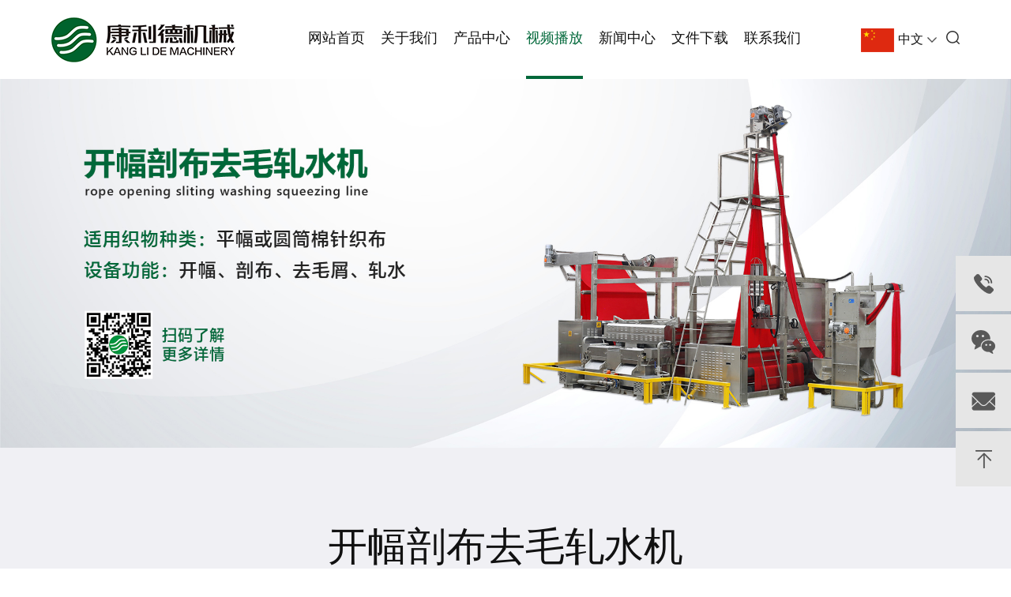

--- FILE ---
content_type: text/html; charset=utf-8
request_url: https://www.kanglide-cn.com/video/id/cTWjW.html
body_size: 4451
content:
<!DOCTYPE html>
<html>

<head>
    
    <meta charset="utf-8">
    <meta http-equiv="X-UA-Compatible" content="IE=edge">
    <meta name="viewport" content="width=device-width, initial-scale=1, maximum-scale=1, user-scalable=no">
    <title>开幅剖布去毛轧水机-绍兴康利德机械有限公司</title>
    <meta name="keywords" content="" />
    <meta name="description" content="" />
    <link href="/static/index/zh-cn/css/bootstrap.css" rel="stylesheet">
    <link rel="stylesheet" href="/static/index/zh-cn/css/swiper.css">
    <link href="/static/index/zh-cn/css/basic.css" rel="stylesheet">
    <link rel="stylesheet" href="/static/index/zh-cn/font/iconfont.css">
    <link rel="stylesheet" href="/static/index/zh-cn/css/util.css">
    <link href="/static/index/zh-cn/css/style.css" rel="stylesheet">
    <link href="/static/index/zh-cn/css/animate.css" rel="stylesheet">
    <script src="/static/index/zh-cn/js/jquery-1.11.3.min.js" type="text/javascript"></script>
    <script src="/static/index/zh-cn/js/bootstrap.js" type="text/javascript"></script>
    <script src="/static/index/zh-cn/js/swiper.min.js" type="text/javascript"></script>
    <script src="/static/index/zh-cn/js/number.js" type="text/javascript"></script>
    <script src="/static/index/zh-cn/js/common.js" type="text/javascript"></script>
    <script src="/static/index/zh-cn/layer/layer.js"></script>
    <script src="/static/index/zh-cn/js/wow.js"></script>
    <script>
        if (!(/msie [6|7|8|9]/i.test(navigator.userAgent))) {
            new WOW().init();
        };
    </script>
    
</head>


<body onload="foo()">
    <header>
        <div class="container">
            <div class="header-main">
                <div class="header-left">
                    <!-- logo -->
                    <a href="/" class="logo wow fadeInDown" title="绍兴康利德机械有限公司">
                        <img src="/upload/admin/info/20210914/6bf8866159d8a09f4ed146f638432b49.png" alt="logo-绍兴康利德机械有限公司">
                    </a>
                    <!-- 手机导航 -->
                    <a href="javascript:;" id="navToggle" class="navToggle">
                        <span class="line line1"></span>
                        <span class="line line2"></span>
                        <span class="line line3"></span>
                    </a>
                    <div class="nav wow fadeInUp1">
                        <ul class="nav-ul">
                            <li ><a
                                    href="/">网站首页</a></li>
                            <li ><a
                                    href="/about.html">关于我们</a></li>
                            <li ><a
                                    href="/product.html">产品中心</a></li>
                            <li  class="nav-active" ><a
                                    href="/video.html">视频播放</a></li>
                            <li ><a
                                    href="/news.html">新闻中心</a></li>
                            <li ><a
                                    href="/down.html">文件下载</a></li>
                            <li ><a
                                    href="/contact.html">联系我们</a></li>
                        </ul>
                    </div>
                </div>
                <div class="header-right">
                    <div class="lan-wrap">
                        <div class="lan-item">
                                                        <img src="/static/index//lang/zh-cn.png" alt="开幅机">
                            <span>中文</span>
                                                    </div>
                        <div class="lan-arrow"></div>
                        <div class="lan-sub">
                                                        <div class="lan-item">
                                <a href="/?l=zh-cn">
                                    <img src="/static/index//lang/zh-cn.png" alt="开幅轧水机">
                                    <span>中文</span>
                                </a>
                            </div>
                                                        <div class="lan-item">
                                <a href="/?l=en-us">
                                    <img src="/static/index//lang/en-us.png" alt="开幅轧水机">
                                    <span>En&nbsp;&nbsp;</span>
                                </a>
                            </div>
                                                    </div>
                    </div>
                    <div class="sou">
                        <img class="header-souimg" src="/static/index/zh-cn/img/sou-icon.png" alt="开幅轧水机">
                        <img class="header-chabt" src="/static/index/zh-cn/img/head-cha.png" alt="开幅轧水机">
                        <div class="head-soubox">
                            <form action="/product.html" method="post">
                                <input type="text" placeholder="搜索 ..." name="keyword" >
                            </form>
                        </div>
                    </div>
                </div>
            </div>
        </div>
    </header>
    
    
        <div class="inside-banner">
        <img src="/upload/admin/banner/20210914/60abe742e516a5e9b637ea4e2aa31cfc.jpg" alt="-绍兴康利德机械有限公司">
    </div>
        
    
<div style="display: none">
    <a href="/">网站首页 > </a>
    <a href="/video.html">视频播放</a>
</div>

    
<div class="pro-wrap contact-wrap">
    <div class="container">
        <h3 class="index-title" style="text-align: center;padding-bottom: 30px">开幅剖布去毛轧水机</h3>
        <div class="about-dess">
            <p style="text-align: center;"><video class="video-info" controls="" src="
https://www.kanglide-cn.com/upload/video/2.mp4" style="max-width: 400px; width: 100%;">.</video></p>        </div>
    </div>
</div>
<div style="display: none">
        <p style="text-align: left;margin-bottom: 10px;"><a href="/video/id/y3C5Z.html">上一篇：开幅机</a></p>
        <p style="text-align: left;margin-bottom: 10px;"><a href="/video/id/TaSXH.html">上一篇：开幅剖布去毛轧水机</a></p>
    </div>

    
    <div id="footer">
        <div class="container">
            <ul class="footer-ul">
                <li class="wow fadeInRight1">
                    <h3>关于我们</h3>
                    <dl>
                                                <dd><a href="/about/mid/1pbdh.html">公司简介</a></dd>
                                                <dd><a href="/about/mid/uwmjX.html">企业文化</a></dd>
                                                <dd><a href="/about/mid/jqtPa.html">资质荣誉</a></dd>
                                            </dl>
                </li>
                <li class="wow fadeInRight1" data-wow-delay=".2s">
                    <h3>产品中心</h3>
                    <div class="footer-dl">
                        <dl>
                                                        <dd>
                                <a href="/product/mid/58nZj.html">开幅剖布去毛轧水机</a>
                            </dd>
                                                        <dd>
                                <a href="/product/mid/dijNR.html">超效洗毛槽</a>
                            </dd>
                                                        <dd>
                                <a href="/product/mid/8vOv3.html">开幅轧水机</a>
                            </dd>
                                                        <dd>
                                <a href="/product/mid/B0KAy.html">开幅去毛轧水机（人棉型）</a>
                            </dd>
                                                        <dd>
                                <a href="/product/mid/ZgWZO.html">开幅吸水机</a>
                            </dd>
                                                    </dl>
                        <dl>
                                                        <dd>
                                <a href="/product/mid/hnukY.html">真空吸水</a>
                            </dd>
                                                        <dd>
                                <a href="/product/mid/G3Qd7.html">开幅机</a>
                            </dd>
                                                    </dl>
                    </div>
                </li>
                <li class="wow fadeInRight1" data-wow-delay=".4s">
                    <h3>联系我们</h3>
                    <dl>
                        <dd><a>联系人： 张经理</dd></a><dd><a>手机：13858482551</dd></a><dd><a>电话：0575-89970398</dd></a><dd><a>传真：0575-89970396</dd></a><dd><a>地址：浙江省绍兴市柯桥区兴滨路436号</dd></a>                    </dl>
                </li>
                <li class="wow fadeInRight1" data-wow-delay=".6s">
                    <div class="code-wrap">
                        <div class="code-item">
                            <div class="public-img">
                                <img src="/upload/admin/otherimg/20210914/ef353e1177d568ea409a09e39b1a748e.jpg" alt="底部咨询微信-绍兴康利德机械有限公司">
                            </div>
                            <p>业务咨询</p>                        </div>
                        <div class="code-item">
                            <div class="public-img">
                                <img src="/upload/admin/otherimg/20210914/85983a785f699e0113af1a964a04f51c.jpg" alt="底部二维码-绍兴康利德机械有限公司">
                            </div>
                            <p>扫一扫 马上了解</p>                        </div>
                    </div>
                </li>
            </ul>
            <div class="copy wow fadeIn">
                <p>Copyright © 2021 绍兴康利德机械有限公司 <a href="http://www.beian.gov.cn/portal/registerSystemInfo?recordcode=33060302001095" target="_blank" style="color: rgb(127, 127, 127);"><img src="/ueditor/php/upload/image/20220914/1663140348.png" title="1663140348.png" alt="beian.png"/>浙公网安备 33060302001095号</a>&nbsp; &nbsp;<span style="font-size: 20px;"><strong>由于持续优化，产品升级，本网站图片仅供参考，以实物为准，最终解释权在法律范围内归本公司所有<br/>部分素材来源网络，如有侵权请联系我们删除</strong></span></p><p>技术支持：<a href="https://www.netdc.com.cn/" target="_blank" title="浙江鼎成网络有限公司官网" style="text-decoration: none;color: #808080">鼎成网络</a>&nbsp; 友情链接：<span style="color: rgb(165, 165, 165);"> <span style="color: rgb(127, 127, 127);"><a href="http://www.shjldg.com" target="_blank" style="color: rgb(127, 127, 127); text-decoration: underline;"><span style="color: rgb(127, 127, 127);">演播室灯光</span></a><span style="color: rgb(127, 127, 127);">&nbsp; <a href="http://www.wxhangkong.com" target="_blank" style="text-decoration: underline; color: rgb(127, 127, 127);"><span style="color: rgb(127, 127, 127);">安全体感</span></a><span style="color: rgb(127, 127, 127);"> &nbsp;<span style="color: rgb(127, 127, 127);">&nbsp; <a href="http://www.yiyic.cn" target="_blank" style="color: rgb(127, 127, 127); text-decoration: underline;"><span style="color: rgb(127, 127, 127);">上海发电机出租</span></a><span style="color: rgb(127, 127, 127);">&nbsp;&nbsp;<span style="color: rgb(127, 127, 127);"> <a href="http://www.cucuw.cn" target="_blank" style="color: rgb(127, 127, 127); text-decoration: underline;"><span style="color: rgb(127, 127, 127);">上海除甲醛</span></a><span style="color: rgb(127, 127, 127);"> &nbsp; <a href="http://www.ddqckg.com" target="_blank" style="color: rgb(127, 127, 127); text-decoration: underline;"><span style="color: rgb(127, 127, 127);">轻触开关</span></a><span style="color: rgb(127, 127, 127);"> &nbsp; <a href="http://www.yaqun.net/Content/455705.html" target="_blank" style="color: rgb(127, 127, 127); text-decoration: underline;"><span style="color: rgb(127, 127, 127);">长春网站建设</span></a></span></span></span></span></span></span></span></span></span></p>            </div>
        </div>
    </div>
    <nav id="mobileMenu" class="mobileMenu">
        <ul class="menu">
            <li>
                <div class="menu-item">
                    <i class="iconfont icon-ai-home"></i>
                    <a href="/">网站首页</a>
                </div>
            </li>
            <li>
                <div class="menu-item">
                    <i class="iconfont icon-guanyuwomen"></i>
                    <a href="/about.html">关于我们</a>
                </div>
            </li>
            <li>
                <div class="menu-item">
                    <i class="iconfont icon-chanpinguanli"></i>
                    <a href="/product.html">产品中心</a>
                </div>
            </li>
            <li>
                <div class="menu-item">
                    <i class="iconfont icon-ai-video"></i>
                    <a href="/video.html">视频播放</a>
                </div>
            </li>
            <li>
                <div class="menu-item">
                    <i class="iconfont icon-icon-"></i>
                    <a href="/news.html">新闻中心</a>
                </div>
            </li>
            <li>
                <div class="menu-item">
                    <i class="iconfont icon-icon_xinyong_xianxing_jijin-"></i>
                    <a href="/down.html">文件下载</a>
                </div>
            </li>
            <li>
                <div class="menu-item">
                    <i class="iconfont icon-lianxi1"></i>
                    <a href="/contact.html">联系我们</a>
                </div>
            </li>
            <li>
                <div class="menu-item">
                    <i class="iconfont icon-duoyuyan"></i>
                                        <a href="/?l=en-us">En&nbsp;&nbsp;</a>
                                    </div>
            </li>
        </ul>
    </nav>
    <div class="right-side">
        <div class="right-item right-itemhover clearfix">
            <img class="right-imgun" src="/static/index/zh-cn/img/right-phone.png" alt="开幅剖布洗毛轧水机">
            <img class="right-imgon" src="/static/index/zh-cn/img/right-phone-on.png" alt="开幅吸水机">
            <div class="right-item-right">13858482551</div>
        </div>
        <!--  <div class="right-item">
        <a href="tencent://message/?uin=88888888">
            <img class="right-imgun" src="/static/index/zh-cn/img/right-qq.png" alt="开幅吸水机">
            <img class="right-imgon" src="/static/index/zh-cn/img/right-qq-on.png" alt="开幅吸水机">
        </a>
    </div>-->
        <div class="right-item right-wechat">
            <img class="right-imgun" src="/static/index/zh-cn/img/right-wchat.png" alt="开幅剖布机">
            <img class="right-imgon" src="/static/index/zh-cn/img/right-wchat-on.png" alt="开幅剖布机">
            <div class="wx-img">
                <img src="/upload/admin/otherimg/20210914/d6efc14e1008679e9d8b5810cff69ed9.jpg" alt="开幅剖布机">
            </div>
        </div>
        <div class="right-item">
            <a href="mailto:zj82551@163.com">
                <img class="right-imgun" src="/static/index/zh-cn/img/right-email.png" alt="开幅剖布轧水机">
                <img class="right-imgon" src="/static/index/zh-cn/img/right-email-on.png" alt="开幅剖布轧水机">
            </a>
        </div>
        <div class="right-item back">
            <img class="right-imgun" src="/static/index/zh-cn/img/right-top.png" alt="开幅剖布轧水机">
            <img class="right-imgon" src="/static/index/zh-cn/img/right-top-on.png" alt="开幅剖布轧水机">
        </div>
    </div>
    

    
</body>
<script language="javascript" type="text/javascript">
    //回车事件绑定
    $('#keyword').bind('keyup', function (event) {
        if (event.keyCode == "13") {
            $('.header-sou').submit()
        }
    });
    var flag = 0;
    function foo() {
        if (flag == 0) {
            var text = document.getElementById("id1");
            text.style.color = "red";
            flag = 1;
        } else {
            var text = document.getElementById("id1");
            text.style.color = "green";
            flag = 0;
        }
        setTimeout("foo()", 100);
    }
</script>
<!-- HTML5 shim and Respond.js for IE8 support of HTML5 elements and media queries -->
<!-- WARNING: Respond.js doesn't work if you view the page via file:// -->
<!--[if lt IE 9]>
<script src="/static/index/zh-cn/js/html5shiv.min.js"></script>
<script src="/static/index/zh-cn/js/respond.min.js"></script>
<script>
    alert("您的浏览器版本过低请升级！");
    location.href = "http://outdatedbrowser.com/zh-cn";
</script>
<![endif]-->


</html>

--- FILE ---
content_type: text/css
request_url: https://www.kanglide-cn.com/static/index/zh-cn/css/util.css
body_size: 9983
content:
@font-face {
    font-family: 'iconfont';
    /* project id 1000117 */
    src: url('../font/iconfont.eot');
    src: url('../font/iconfont.woff2') format('woff2'),
      url('../font/iconfont.woff') format('woff'),
      url('../font/iconfont.ttf') format('truetype'),
      url('../font/iconfont.svg') format('svg');
}

.iconfont {
    font-family: "iconfont" !important;
    font-size: 16px;
    font-style: normal;
    -webkit-font-smoothing: antialiased;
    -webkit-text-stroke-width: 0.2px;
    -moz-osx-font-smoothing: grayscale;
}


/*手机导航*/
#navToggle{
    position: relative;
    width: 30px;
    height: 20px;
    display: none;
    float: right;
}
#navToggle .line {
	background: #00683a;
	border-radius: 1px;
	display: block;
	height: 2px;
	top: 0;
	left: 0;
	transition: all 0.3s ease;
	transform-origin: center center;
	width: 100%;
	position: absolute;
}
.navToggle-inside .line{
    background-color: #00683a !important;
}
#navToggle .line1 {
    top: 0;
}
#navToggle .line2 {
    top: 50%;
    margin-top: -1px;
}
#navToggle .line3 {
	top: auto;
    bottom: 0;
}
#navToggle.active .line{
	top: 50%;
    bottom: auto;
    margin-top: -1px;
}
#navToggle.active .line1{
	transform: rotate(45deg);
}
#navToggle.active .line2{
	opacity: 0;
	filter: alpha(opacity=0);
}
#navToggle.active .line3{
	transform: rotate(-45deg);
}
.mobileMenu{
	display: none;
	position: fixed;
	top: 70px;
	left: 0;
	width: 100%;
	height: calc(100% - 70px);
    background-color: #fff;
    overflow-y: auto;
    z-index: 400;
    border-top: 1px solid #dcdcdc;
}
.mobileMenu ul {
    background: #fff;
}
.mobileMenu ul li{
    transform: translate3d(0, 10px, 0);
    transition: transform 0.4s ease, opacity 0.4s ease;
    opacity: 0;
}
.mobileMenu.h-show ul li{
    opacity: 1;
    transform: translate3d(0, 0, 0);
}
.menu-item{
    display: flex;
    flex-direction: row;
    height: 100px;
    align-items: center;
    padding-left: 20px;
    padding-right: 20px;
    border-bottom: 1px solid #dcdcdc;
    position: relative;
    transition: all .5s;
}
.menu-item i{
    font-size: 30px;
    display: block;
    /* margin-top: 6px; */
    font-style: normal;
}
.menu-item a{
    font-size: 30px;
    color: #111;
    padding-left: 30px;
    display: flex;
    width: calc(100% - 60px);
    height: 100%;
    align-items: center;
    text-transform: uppercase;
}
.menu-item:hover i, .menu-item:hover a{
    color: #00683a;
}
.menu li.on .menu-item i{
    color: #00683a;
}
.menu_dl{
    display: none;
    padding-left: 98px;
    padding-top: 20px;
    padding-bottom: 20px;
    border-bottom: 1px solid #dcdcdc;
}
.menu_dl dd a{
    font-size: 24px;
    color: #333;
    line-height: 64px;
}
/* .menu_dl dd img{
    margin-bottom: 10px;
} */
.menu_dl dd a:hover{
    color: #00683a;
}
.ovh-f{
    width: 100%;
    height: 100%;
    position: fixed;
    left: 0;
    top: 0;
    overflow: hidden;
}
.menu-itemtit{
    display: flex;
}
.menu-itemtit{
    display: flex;
}
@media(max-width: 991px){
    #navToggle{
        display: block;
    }
    .menu-arrow{
        font-size:30px;
        position: absolute;
        right: 15px;
        transform: rotate(-90deg);
        transition: all 0.4s;
    }
    .menu_li.on .menu-arrow{
        transform: rotate(0deg);
        color: #000;
       
    } 
}
@media(max-width: 767px){
    .menu-item{
        padding-left: 20px;
        height: 70px;
    }
    .menu-item i{
        font-size: 24px;
        margin-top: 2px;
    }
    .menu-item a{
        font-size: 24px;
        padding-left: 20px;
    }
    #navToggle{
        margin-right: 0px;
    }
    .menu_dl{
        padding-left: 65px;
    }
    .menu_dl dd a{
        font-size: 18px;
        line-height: 36px;
    }
}
@media(max-width: 599px){
    .menu-item i{
        font-size: 18px;
    }
    .menu-item a{
        font-size: 18px;
        padding-left: 15px;
    }
    .menu_dl{
        padding-left: 60px;
        padding-top: 15px;
        padding-bottom: 15px;
    }
    .menu_dl dd a{
        font-size: 16px;
        line-height: 32px;
    }
    .menu-arrow{
        font-size: 22px;
    }
}
/* 内页导航按钮 */
.pronavToggle{
    display: none;
	overflow: hidden;
	position: absolute;
	cursor: pointer;
	box-sizing: border-box;
	width: 70px;
	height: 70px;
	padding: 15px;
	background: #00683a;
	padding: 0;
	right: 0px;
	top: 0px;
	z-index: 22;
	-moz-transition: -moz-transform 0.3s;
	-o-transition: -o-transform 0.3s;
	-webkit-transition: -webkit-transform 0.3s;
	transition: transform 0.3s;	
}
.pronavToggle::before {
    margin-top: -7px;
}
.pronavToggle::after {
    margin-top: 7px;
}
.pronavToggle span,
.pronavToggle::after,
.pronavToggle::before {
    height: 2px;
    width: 22px;
    top: 50%;
    left: 50%;
    margin-left: -11px;
    background: #fff;
    position: absolute;
    display: block;
    content: '';
    text-indent: -9999px;
    transition: all 300ms ease-in-out;
}
.pronavToggle.show span {
    opacity: 0;
}
.pronavToggle span, .pronavToggle::after, .pronavToggle::before {
    height: 3px;
    width: 22px;
    top: 50%;
    left: 50%;
    margin-left: -11px;
    background: #fff;
    position: absolute;
    display: block;
    content: '';
    text-indent: -9999px;
    transition: all 300ms ease-in-out;
}
@media(max-width:991px){
    .pronavToggle{
        display: block;
        width: 50px;
        height: 50px;
    }
}
/* 内页banner */
.inside-banner{
    width: 100%;
    position: relative;
}
.inside-banner img{
    display: block;
    width: 100%;
}
/* banner */
.banner-swiper .swiper-container{
    width: 100%;
}
#banner .swiper-slide img{
    width: 100%;
    display: block;
}
.banner-swiper .swiper-pagination-bullet{
    width: 12px;
    height: 12px;
    border-radius: 50%;
    opacity: 1;
    background-color:#00683a !important;
    position: relative;
}
.banner-swiper .swiper-pagination-bullet-active{
    background-color: #fff !important;
}
.banner-swiper > .swiper-pagination-bullets .swiper-pagination-bullet{
    margin: 0 7px;
}
.banner-swiper > .swiper-pagination-bullets{
    bottom:48px;
}
@media (max-width: 991px){
    .banner-swiper > .swiper-pagination-bullets{
        bottom: 25px;
    }
    .banner-swiper > .swiper-pagination-bullets .swiper-pagination-bullet{
        margin: 0 5px;
    }
}
@media (max-width: 599px){
    .banner-swiper > .swiper-pagination-bullets{
        bottom: 5px;
    }
}
/* 自定义宽度 */
.inside-container {
    padding-right: 15px;
    padding-left: 15px;
    margin-right: auto;
    margin-left: auto;
  }
  @media (min-width: 768px) {
    .inside-container {
      width: 750px;
    }
  }
  @media (min-width: 992px) {
    .inside-container {
      width: 970px;
    }
  }
  @media (min-width: 1200px) {
    .inside-container {
      width: 1180px;
      padding-right: 0px;
      padding-left: 0px;
    }
  }
  @media (min-width: 1300px) {
    .inside-container {
      width: 1280px;
    }
  }
  @media (min-width: 1400px) {
    .inside-container {
      width: 1400px;
    }
  }
  @media screen and (min-width:1400px) and (max-width:1499px){
    .inside-container {
      padding-left: 15px;
      padding-right: 15px;
    }
  }
/* 
#bsWXBox{
   background: none !important;
}
#bsWXBox .bsTop {
    color: #666;
    background: #ffffff !important;
    height: 24px;
    line-height: 24px;
    border-bottom: 0px;
}
.bsBox {
    padding: 0px !important;
    background: none !important;
}
.bsFrameDiv>div{
    background: white;
    border: 1px solid #cccccc;
} */
/*右侧浮窗*/
.right-side{
    position: fixed;
    right: 0px;
    top: 45%;
    z-index: 300;
    display: flex;
    flex-direction: column;
    align-items: flex-end;
}
.right-item{
    width: 70px;
    height: 70px;
    border-radius: 0px;
    background: #e6e6e6;
    margin-bottom: 4px;
    cursor: pointer;
    display: flex;
    position: relative;
    align-items: center;
    justify-content: center;
}
.right-item img{
    transition: all .5s;
}
.right-imgon{
    position: absolute;
    top: 50%;
    left: 50%;
    transform: translate(-50%, -50%);
    opacity: 0;
}
.right-img{
    display: block;
}
.right-item:hover{
    background: #00683a;
}
.right-item:hover .right-imgon{
    opacity: 1;
}
.right-item:hover .right-imgun{
    opacity: 0;
}
.right-item.on{
    background: #00683a;
}
.right-item.on .right-imgon{
    opacity: 1;
}
.right-item.on .right-imgun{
    opacity: 0;
}
.right-item-right{
    color: #fff;
    display: none;
    width: 200px;
    height: 70px;
    text-align: center;
    line-height: 70px;
    right: 74px;
    top: 0px;
    font-size: 22px;
    position: absolute;
    background-color: #00683a;
}
.right-wechat{
    position: relative;
}
.wx-img{
    display: none;
    position: absolute;
    right: 70px;
    top: 0px;
    width: 150px;
    height: 150px;
}
.wx-img img{
    display: block;
    width: 100%;
}
@media(max-width: 599px){
    .right-side{
        display: none;
    }
}

/* 分享 */
.section_heading .text_translate {
    display: inline-block;
    -webkit-transform: translate(-50px,0);
    transform: translate(-50px,0);
}
@keyframes textTranslate{
    0% {
        opacity: 0;
        -webkit-transform: translate(-50px,0);
        transform: translate(-50px,0);
    }
    50% {
        opacity: 1;
    }
    100% {
        opacity: 1;
        -webkit-transform: translate(0, 0);
        transform: translate(0, 0);
    }
}

.public-img{
    width: 100%;
    overflow: hidden;
}
.public-img img{
    width: 100%;
    display: block;
    transition: all .5s;
}